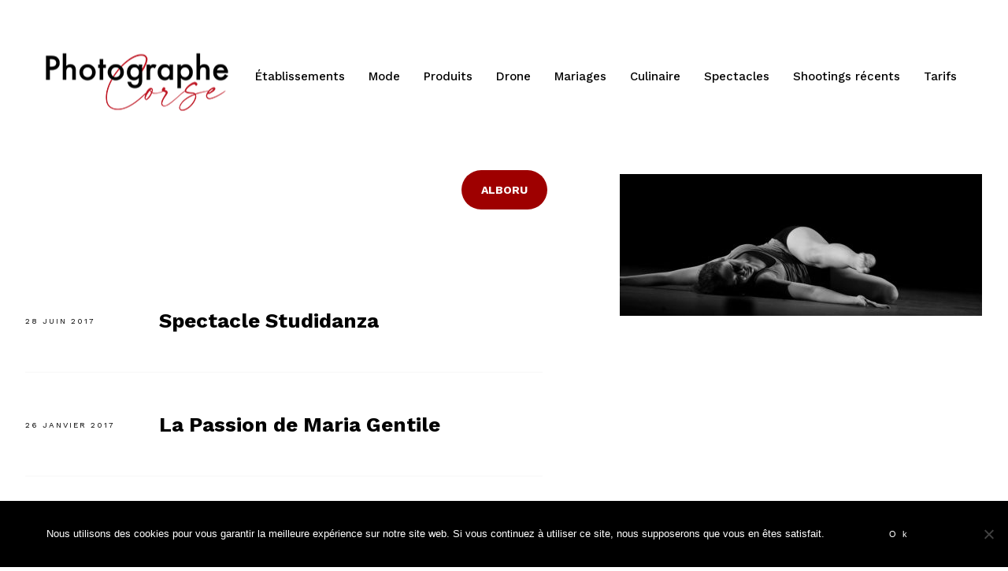

--- FILE ---
content_type: text/html; charset=UTF-8
request_url: https://www.photographe-corse.com/tag/alboru/
body_size: 8029
content:
<!DOCTYPE html>
<html lang="fr-FR">
    <head>        
        <meta charset="UTF-8" />        
        <meta name="viewport" content="width=device-width, initial-scale=1, maximum-scale=1" />
        <link rel="pingback" href="https://www.photographe-corse.com/xmlrpc.php" />      
        <meta name="p:domain_verify" content="212ee611a77ec91c8035195643029b8e"/> 
        <title>alboru &#8211; Photographe Corse : établissements, packaging, mode, culinaire en Corse</title>
<style type="text/css">body .site-wrapper a:hover, .site-wrapper blockquote:not(.cocobasic-block-pullquote):before, .site-wrapper .navigation.pagination a:hover, .site-wrapper .tags-holder a, .site-wrapper .single .wp-link-pages, .site-wrapper .comment-form-holder a:hover, .site-wrapper .replay-at-author { color:#9e0000; }.site-wrapper .navigation.pagination .current, .site-wrapper .tags-holder a:hover, .search .site-wrapper h1.entry-title, .archive .site-wrapper h1.entry-title { background-color:#9e0000; }.site-wrapper .tags-holder a { border-color:#9e0000; }</style><meta name='robots' content='max-image-preview:large' />
	<style>img:is([sizes="auto" i], [sizes^="auto," i]) { contain-intrinsic-size: 3000px 1500px }</style>
	<link rel='dns-prefetch' href='//www.googletagmanager.com' />
<link rel='dns-prefetch' href='//fonts.googleapis.com' />
<link rel="alternate" type="application/rss+xml" title="Photographe Corse : établissements, packaging, mode, culinaire en Corse &raquo; Flux de l’étiquette alboru" href="https://www.photographe-corse.com/tag/alboru/feed/" />
<script type="text/javascript">
/* <![CDATA[ */
window._wpemojiSettings = {"baseUrl":"https:\/\/s.w.org\/images\/core\/emoji\/15.0.3\/72x72\/","ext":".png","svgUrl":"https:\/\/s.w.org\/images\/core\/emoji\/15.0.3\/svg\/","svgExt":".svg","source":{"concatemoji":"https:\/\/www.photographe-corse.com\/wp-includes\/js\/wp-emoji-release.min.js?ver=6.7.4"}};
/*! This file is auto-generated */
!function(i,n){var o,s,e;function c(e){try{var t={supportTests:e,timestamp:(new Date).valueOf()};sessionStorage.setItem(o,JSON.stringify(t))}catch(e){}}function p(e,t,n){e.clearRect(0,0,e.canvas.width,e.canvas.height),e.fillText(t,0,0);var t=new Uint32Array(e.getImageData(0,0,e.canvas.width,e.canvas.height).data),r=(e.clearRect(0,0,e.canvas.width,e.canvas.height),e.fillText(n,0,0),new Uint32Array(e.getImageData(0,0,e.canvas.width,e.canvas.height).data));return t.every(function(e,t){return e===r[t]})}function u(e,t,n){switch(t){case"flag":return n(e,"\ud83c\udff3\ufe0f\u200d\u26a7\ufe0f","\ud83c\udff3\ufe0f\u200b\u26a7\ufe0f")?!1:!n(e,"\ud83c\uddfa\ud83c\uddf3","\ud83c\uddfa\u200b\ud83c\uddf3")&&!n(e,"\ud83c\udff4\udb40\udc67\udb40\udc62\udb40\udc65\udb40\udc6e\udb40\udc67\udb40\udc7f","\ud83c\udff4\u200b\udb40\udc67\u200b\udb40\udc62\u200b\udb40\udc65\u200b\udb40\udc6e\u200b\udb40\udc67\u200b\udb40\udc7f");case"emoji":return!n(e,"\ud83d\udc26\u200d\u2b1b","\ud83d\udc26\u200b\u2b1b")}return!1}function f(e,t,n){var r="undefined"!=typeof WorkerGlobalScope&&self instanceof WorkerGlobalScope?new OffscreenCanvas(300,150):i.createElement("canvas"),a=r.getContext("2d",{willReadFrequently:!0}),o=(a.textBaseline="top",a.font="600 32px Arial",{});return e.forEach(function(e){o[e]=t(a,e,n)}),o}function t(e){var t=i.createElement("script");t.src=e,t.defer=!0,i.head.appendChild(t)}"undefined"!=typeof Promise&&(o="wpEmojiSettingsSupports",s=["flag","emoji"],n.supports={everything:!0,everythingExceptFlag:!0},e=new Promise(function(e){i.addEventListener("DOMContentLoaded",e,{once:!0})}),new Promise(function(t){var n=function(){try{var e=JSON.parse(sessionStorage.getItem(o));if("object"==typeof e&&"number"==typeof e.timestamp&&(new Date).valueOf()<e.timestamp+604800&&"object"==typeof e.supportTests)return e.supportTests}catch(e){}return null}();if(!n){if("undefined"!=typeof Worker&&"undefined"!=typeof OffscreenCanvas&&"undefined"!=typeof URL&&URL.createObjectURL&&"undefined"!=typeof Blob)try{var e="postMessage("+f.toString()+"("+[JSON.stringify(s),u.toString(),p.toString()].join(",")+"));",r=new Blob([e],{type:"text/javascript"}),a=new Worker(URL.createObjectURL(r),{name:"wpTestEmojiSupports"});return void(a.onmessage=function(e){c(n=e.data),a.terminate(),t(n)})}catch(e){}c(n=f(s,u,p))}t(n)}).then(function(e){for(var t in e)n.supports[t]=e[t],n.supports.everything=n.supports.everything&&n.supports[t],"flag"!==t&&(n.supports.everythingExceptFlag=n.supports.everythingExceptFlag&&n.supports[t]);n.supports.everythingExceptFlag=n.supports.everythingExceptFlag&&!n.supports.flag,n.DOMReady=!1,n.readyCallback=function(){n.DOMReady=!0}}).then(function(){return e}).then(function(){var e;n.supports.everything||(n.readyCallback(),(e=n.source||{}).concatemoji?t(e.concatemoji):e.wpemoji&&e.twemoji&&(t(e.twemoji),t(e.wpemoji)))}))}((window,document),window._wpemojiSettings);
/* ]]> */
</script>
<style id='wp-emoji-styles-inline-css' type='text/css'>

	img.wp-smiley, img.emoji {
		display: inline !important;
		border: none !important;
		box-shadow: none !important;
		height: 1em !important;
		width: 1em !important;
		margin: 0 0.07em !important;
		vertical-align: -0.1em !important;
		background: none !important;
		padding: 0 !important;
	}
</style>
<link rel='stylesheet' id='wp-block-library-css' href='https://www.photographe-corse.com/wp-includes/css/dist/block-library/style.min.css?ver=6.7.4' type='text/css' media='all' />
<style id='classic-theme-styles-inline-css' type='text/css'>
/*! This file is auto-generated */
.wp-block-button__link{color:#fff;background-color:#32373c;border-radius:9999px;box-shadow:none;text-decoration:none;padding:calc(.667em + 2px) calc(1.333em + 2px);font-size:1.125em}.wp-block-file__button{background:#32373c;color:#fff;text-decoration:none}
</style>
<style id='global-styles-inline-css' type='text/css'>
:root{--wp--preset--aspect-ratio--square: 1;--wp--preset--aspect-ratio--4-3: 4/3;--wp--preset--aspect-ratio--3-4: 3/4;--wp--preset--aspect-ratio--3-2: 3/2;--wp--preset--aspect-ratio--2-3: 2/3;--wp--preset--aspect-ratio--16-9: 16/9;--wp--preset--aspect-ratio--9-16: 9/16;--wp--preset--color--black: #000000;--wp--preset--color--cyan-bluish-gray: #abb8c3;--wp--preset--color--white: #ffffff;--wp--preset--color--pale-pink: #f78da7;--wp--preset--color--vivid-red: #cf2e2e;--wp--preset--color--luminous-vivid-orange: #ff6900;--wp--preset--color--luminous-vivid-amber: #fcb900;--wp--preset--color--light-green-cyan: #7bdcb5;--wp--preset--color--vivid-green-cyan: #00d084;--wp--preset--color--pale-cyan-blue: #8ed1fc;--wp--preset--color--vivid-cyan-blue: #0693e3;--wp--preset--color--vivid-purple: #9b51e0;--wp--preset--gradient--vivid-cyan-blue-to-vivid-purple: linear-gradient(135deg,rgba(6,147,227,1) 0%,rgb(155,81,224) 100%);--wp--preset--gradient--light-green-cyan-to-vivid-green-cyan: linear-gradient(135deg,rgb(122,220,180) 0%,rgb(0,208,130) 100%);--wp--preset--gradient--luminous-vivid-amber-to-luminous-vivid-orange: linear-gradient(135deg,rgba(252,185,0,1) 0%,rgba(255,105,0,1) 100%);--wp--preset--gradient--luminous-vivid-orange-to-vivid-red: linear-gradient(135deg,rgba(255,105,0,1) 0%,rgb(207,46,46) 100%);--wp--preset--gradient--very-light-gray-to-cyan-bluish-gray: linear-gradient(135deg,rgb(238,238,238) 0%,rgb(169,184,195) 100%);--wp--preset--gradient--cool-to-warm-spectrum: linear-gradient(135deg,rgb(74,234,220) 0%,rgb(151,120,209) 20%,rgb(207,42,186) 40%,rgb(238,44,130) 60%,rgb(251,105,98) 80%,rgb(254,248,76) 100%);--wp--preset--gradient--blush-light-purple: linear-gradient(135deg,rgb(255,206,236) 0%,rgb(152,150,240) 100%);--wp--preset--gradient--blush-bordeaux: linear-gradient(135deg,rgb(254,205,165) 0%,rgb(254,45,45) 50%,rgb(107,0,62) 100%);--wp--preset--gradient--luminous-dusk: linear-gradient(135deg,rgb(255,203,112) 0%,rgb(199,81,192) 50%,rgb(65,88,208) 100%);--wp--preset--gradient--pale-ocean: linear-gradient(135deg,rgb(255,245,203) 0%,rgb(182,227,212) 50%,rgb(51,167,181) 100%);--wp--preset--gradient--electric-grass: linear-gradient(135deg,rgb(202,248,128) 0%,rgb(113,206,126) 100%);--wp--preset--gradient--midnight: linear-gradient(135deg,rgb(2,3,129) 0%,rgb(40,116,252) 100%);--wp--preset--font-size--small: 13px;--wp--preset--font-size--medium: 20px;--wp--preset--font-size--large: 36px;--wp--preset--font-size--x-large: 42px;--wp--preset--spacing--20: 0.44rem;--wp--preset--spacing--30: 0.67rem;--wp--preset--spacing--40: 1rem;--wp--preset--spacing--50: 1.5rem;--wp--preset--spacing--60: 2.25rem;--wp--preset--spacing--70: 3.38rem;--wp--preset--spacing--80: 5.06rem;--wp--preset--shadow--natural: 6px 6px 9px rgba(0, 0, 0, 0.2);--wp--preset--shadow--deep: 12px 12px 50px rgba(0, 0, 0, 0.4);--wp--preset--shadow--sharp: 6px 6px 0px rgba(0, 0, 0, 0.2);--wp--preset--shadow--outlined: 6px 6px 0px -3px rgba(255, 255, 255, 1), 6px 6px rgba(0, 0, 0, 1);--wp--preset--shadow--crisp: 6px 6px 0px rgba(0, 0, 0, 1);}:where(.is-layout-flex){gap: 0.5em;}:where(.is-layout-grid){gap: 0.5em;}body .is-layout-flex{display: flex;}.is-layout-flex{flex-wrap: wrap;align-items: center;}.is-layout-flex > :is(*, div){margin: 0;}body .is-layout-grid{display: grid;}.is-layout-grid > :is(*, div){margin: 0;}:where(.wp-block-columns.is-layout-flex){gap: 2em;}:where(.wp-block-columns.is-layout-grid){gap: 2em;}:where(.wp-block-post-template.is-layout-flex){gap: 1.25em;}:where(.wp-block-post-template.is-layout-grid){gap: 1.25em;}.has-black-color{color: var(--wp--preset--color--black) !important;}.has-cyan-bluish-gray-color{color: var(--wp--preset--color--cyan-bluish-gray) !important;}.has-white-color{color: var(--wp--preset--color--white) !important;}.has-pale-pink-color{color: var(--wp--preset--color--pale-pink) !important;}.has-vivid-red-color{color: var(--wp--preset--color--vivid-red) !important;}.has-luminous-vivid-orange-color{color: var(--wp--preset--color--luminous-vivid-orange) !important;}.has-luminous-vivid-amber-color{color: var(--wp--preset--color--luminous-vivid-amber) !important;}.has-light-green-cyan-color{color: var(--wp--preset--color--light-green-cyan) !important;}.has-vivid-green-cyan-color{color: var(--wp--preset--color--vivid-green-cyan) !important;}.has-pale-cyan-blue-color{color: var(--wp--preset--color--pale-cyan-blue) !important;}.has-vivid-cyan-blue-color{color: var(--wp--preset--color--vivid-cyan-blue) !important;}.has-vivid-purple-color{color: var(--wp--preset--color--vivid-purple) !important;}.has-black-background-color{background-color: var(--wp--preset--color--black) !important;}.has-cyan-bluish-gray-background-color{background-color: var(--wp--preset--color--cyan-bluish-gray) !important;}.has-white-background-color{background-color: var(--wp--preset--color--white) !important;}.has-pale-pink-background-color{background-color: var(--wp--preset--color--pale-pink) !important;}.has-vivid-red-background-color{background-color: var(--wp--preset--color--vivid-red) !important;}.has-luminous-vivid-orange-background-color{background-color: var(--wp--preset--color--luminous-vivid-orange) !important;}.has-luminous-vivid-amber-background-color{background-color: var(--wp--preset--color--luminous-vivid-amber) !important;}.has-light-green-cyan-background-color{background-color: var(--wp--preset--color--light-green-cyan) !important;}.has-vivid-green-cyan-background-color{background-color: var(--wp--preset--color--vivid-green-cyan) !important;}.has-pale-cyan-blue-background-color{background-color: var(--wp--preset--color--pale-cyan-blue) !important;}.has-vivid-cyan-blue-background-color{background-color: var(--wp--preset--color--vivid-cyan-blue) !important;}.has-vivid-purple-background-color{background-color: var(--wp--preset--color--vivid-purple) !important;}.has-black-border-color{border-color: var(--wp--preset--color--black) !important;}.has-cyan-bluish-gray-border-color{border-color: var(--wp--preset--color--cyan-bluish-gray) !important;}.has-white-border-color{border-color: var(--wp--preset--color--white) !important;}.has-pale-pink-border-color{border-color: var(--wp--preset--color--pale-pink) !important;}.has-vivid-red-border-color{border-color: var(--wp--preset--color--vivid-red) !important;}.has-luminous-vivid-orange-border-color{border-color: var(--wp--preset--color--luminous-vivid-orange) !important;}.has-luminous-vivid-amber-border-color{border-color: var(--wp--preset--color--luminous-vivid-amber) !important;}.has-light-green-cyan-border-color{border-color: var(--wp--preset--color--light-green-cyan) !important;}.has-vivid-green-cyan-border-color{border-color: var(--wp--preset--color--vivid-green-cyan) !important;}.has-pale-cyan-blue-border-color{border-color: var(--wp--preset--color--pale-cyan-blue) !important;}.has-vivid-cyan-blue-border-color{border-color: var(--wp--preset--color--vivid-cyan-blue) !important;}.has-vivid-purple-border-color{border-color: var(--wp--preset--color--vivid-purple) !important;}.has-vivid-cyan-blue-to-vivid-purple-gradient-background{background: var(--wp--preset--gradient--vivid-cyan-blue-to-vivid-purple) !important;}.has-light-green-cyan-to-vivid-green-cyan-gradient-background{background: var(--wp--preset--gradient--light-green-cyan-to-vivid-green-cyan) !important;}.has-luminous-vivid-amber-to-luminous-vivid-orange-gradient-background{background: var(--wp--preset--gradient--luminous-vivid-amber-to-luminous-vivid-orange) !important;}.has-luminous-vivid-orange-to-vivid-red-gradient-background{background: var(--wp--preset--gradient--luminous-vivid-orange-to-vivid-red) !important;}.has-very-light-gray-to-cyan-bluish-gray-gradient-background{background: var(--wp--preset--gradient--very-light-gray-to-cyan-bluish-gray) !important;}.has-cool-to-warm-spectrum-gradient-background{background: var(--wp--preset--gradient--cool-to-warm-spectrum) !important;}.has-blush-light-purple-gradient-background{background: var(--wp--preset--gradient--blush-light-purple) !important;}.has-blush-bordeaux-gradient-background{background: var(--wp--preset--gradient--blush-bordeaux) !important;}.has-luminous-dusk-gradient-background{background: var(--wp--preset--gradient--luminous-dusk) !important;}.has-pale-ocean-gradient-background{background: var(--wp--preset--gradient--pale-ocean) !important;}.has-electric-grass-gradient-background{background: var(--wp--preset--gradient--electric-grass) !important;}.has-midnight-gradient-background{background: var(--wp--preset--gradient--midnight) !important;}.has-small-font-size{font-size: var(--wp--preset--font-size--small) !important;}.has-medium-font-size{font-size: var(--wp--preset--font-size--medium) !important;}.has-large-font-size{font-size: var(--wp--preset--font-size--large) !important;}.has-x-large-font-size{font-size: var(--wp--preset--font-size--x-large) !important;}
:where(.wp-block-post-template.is-layout-flex){gap: 1.25em;}:where(.wp-block-post-template.is-layout-grid){gap: 1.25em;}
:where(.wp-block-columns.is-layout-flex){gap: 2em;}:where(.wp-block-columns.is-layout-grid){gap: 2em;}
:root :where(.wp-block-pullquote){font-size: 1.5em;line-height: 1.6;}
</style>
<link rel='stylesheet' id='prettyPhoto-css' href='https://www.photographe-corse.com/wp-content/plugins/cocobasic-shortcode/css/prettyPhoto.css?ver=6.7.4' type='text/css' media='all' />
<link rel='stylesheet' id='swiper-css-css' href='https://www.photographe-corse.com/wp-content/plugins/cocobasic-shortcode/css/swiper.min.css?ver=6.7.4' type='text/css' media='all' />
<link rel='stylesheet' id='cocobasic-main-plugin-style-css' href='https://www.photographe-corse.com/wp-content/plugins/cocobasic-shortcode/css/style.css?ver=6.7.4' type='text/css' media='all' />
<link rel='stylesheet' id='contact-form-7-css' href='https://www.photographe-corse.com/wp-content/plugins/contact-form-7/includes/css/styles.css?ver=6.0' type='text/css' media='all' />
<link rel='stylesheet' id='cookie-notice-front-css' href='https://www.photographe-corse.com/wp-content/plugins/cookie-notice/css/front.min.css?ver=2.5.3' type='text/css' media='all' />
<link rel='stylesheet' id='kapena-google-fonts-css' href='//fonts.googleapis.com/css?family=Work+Sans%3A400%2C500%2C700%2C900%7CPT%2BSerif%7CRoboto%3A700&#038;ver=1.0.0' type='text/css' media='all' />
<link rel='stylesheet' id='kapena-clear-style-css' href='https://www.photographe-corse.com/wp-content/themes/kapena-wp/css/clear.css?ver=6.7.4' type='text/css' media='all' />
<link rel='stylesheet' id='kapena-common-style-css' href='https://www.photographe-corse.com/wp-content/themes/kapena-wp/css/common.css?ver=6.7.4' type='text/css' media='all' />
<link rel='stylesheet' id='font-awesome-css' href='https://www.photographe-corse.com/wp-content/themes/kapena-wp/css/font-awesome.min.css?ver=6.7.4' type='text/css' media='all' />
<link rel='stylesheet' id='sm-cleen-css' href='https://www.photographe-corse.com/wp-content/themes/kapena-wp/css/sm-clean.css?ver=6.7.4' type='text/css' media='all' />
<link rel='stylesheet' id='kapena-main-theme-style-css' href='https://www.photographe-corse.com/wp-content/themes/kapena-wp/style.css?ver=6.7.4' type='text/css' media='all' />
<script type="text/javascript" src="https://www.photographe-corse.com/wp-includes/js/jquery/jquery.min.js?ver=3.7.1" id="jquery-core-js"></script>
<script type="text/javascript" src="https://www.photographe-corse.com/wp-includes/js/jquery/jquery-migrate.min.js?ver=3.4.1" id="jquery-migrate-js"></script>
<script type="text/javascript" id="cookie-notice-front-js-before">
/* <![CDATA[ */
var cnArgs = {"ajaxUrl":"https:\/\/www.photographe-corse.com\/wp-admin\/admin-ajax.php","nonce":"9621b5b230","hideEffect":"fade","position":"bottom","onScroll":false,"onScrollOffset":100,"onClick":false,"cookieName":"cookie_notice_accepted","cookieTime":2592000,"cookieTimeRejected":2592000,"globalCookie":false,"redirection":false,"cache":false,"revokeCookies":false,"revokeCookiesOpt":"automatic"};
/* ]]> */
</script>
<script type="text/javascript" src="https://www.photographe-corse.com/wp-content/plugins/cookie-notice/js/front.min.js?ver=2.5.3" id="cookie-notice-front-js"></script>
<!--[if lt IE 9]>
<script type="text/javascript" src="https://www.photographe-corse.com/wp-content/themes/kapena-wp/js/html5shiv.js?ver=6.7.4" id="html5shiv-js"></script>
<![endif]-->
<!--[if lt IE 9]>
<script type="text/javascript" src="https://www.photographe-corse.com/wp-content/themes/kapena-wp/js/respond.min.js?ver=6.7.4" id="respond-js"></script>
<![endif]-->

<!-- Extrait de code de la balise Google (gtag.js) ajouté par Site Kit -->

<!-- Extrait Google Analytics ajouté par Site Kit -->
<script type="text/javascript" src="https://www.googletagmanager.com/gtag/js?id=G-9YEXJJ5SRC" id="google_gtagjs-js" async></script>
<script type="text/javascript" id="google_gtagjs-js-after">
/* <![CDATA[ */
window.dataLayer = window.dataLayer || [];function gtag(){dataLayer.push(arguments);}
gtag("set","linker",{"domains":["www.photographe-corse.com"]});
gtag("js", new Date());
gtag("set", "developer_id.dZTNiMT", true);
gtag("config", "G-9YEXJJ5SRC");
/* ]]> */
</script>

<!-- Extrait de code de la balise Google de fin (gtag.js) ajouté par Site Kit -->
<link rel="https://api.w.org/" href="https://www.photographe-corse.com/wp-json/" /><link rel="alternate" title="JSON" type="application/json" href="https://www.photographe-corse.com/wp-json/wp/v2/tags/374" /><link rel="EditURI" type="application/rsd+xml" title="RSD" href="https://www.photographe-corse.com/xmlrpc.php?rsd" />
<meta name="generator" content="WordPress 6.7.4" />
<meta name="generator" content="Site Kit by Google 1.140.0" /><link rel="icon" href="https://www.photographe-corse.com/wp-content/uploads/2022/03/cropped-pcorse-logo-black-32x32.png" sizes="32x32" />
<link rel="icon" href="https://www.photographe-corse.com/wp-content/uploads/2022/03/cropped-pcorse-logo-black-192x192.png" sizes="192x192" />
<link rel="apple-touch-icon" href="https://www.photographe-corse.com/wp-content/uploads/2022/03/cropped-pcorse-logo-black-180x180.png" />
<meta name="msapplication-TileImage" content="https://www.photographe-corse.com/wp-content/uploads/2022/03/cropped-pcorse-logo-black-270x270.png" />
    </head>
    <body class="archive tag tag-alboru tag-374 chrome osx cookies-not-set">
    
        <div class="site-wrapper">             
            <div class="doc-loader">
                                    <img src="https://www.photographe-corse.com/wp-content/themes/kapena-wp/images/preloader.gif" alt="Photographe Corse : établissements, packaging, mode, culinaire en Corse" />
                            </div>       

            <header class="header-holder">             
                <div class="menu-wrapper center-relative relative">             
                    <div class="header-logo">
                                                                           
                            <a href="https://www.photographe-corse.com/">
                                <img src="https://www.photographe-corse.com/wp-content/uploads/2025/03/logo-photographecorse-ppf-3.png" alt="Photographe Corse : établissements, packaging, mode, culinaire en Corse" />
                            </a>               
                                                                   
                    </div>

                    <div class="toggle-holder">
                        <div id="toggle" class="">
                            <div class="first-menu-line"></div>
                            <div class="second-menu-line"></div>
                            <div class="third-menu-line"></div>
                        </div>
                    </div>

                    <div class="menu-holder">
                        <nav id="header-main-menu" class="menu-menu-1-container"><ul id="menu-menu-1" class="main-menu sm sm-clean"><li id="menu-item-8730" class="menu-item menu-item-type-post_type menu-item-object-page menu-item-8730"><a href="https://www.photographe-corse.com/photos-detablissements-restaurants-hotels-chambres-dhotes/">Établissements</a></li>
<li id="menu-item-8734" class="menu-item menu-item-type-post_type menu-item-object-page menu-item-8734"><a href="https://www.photographe-corse.com/mode-portraits/">Mode</a></li>
<li id="menu-item-8735" class="menu-item menu-item-type-post_type menu-item-object-page menu-item-8735"><a href="https://www.photographe-corse.com/photographies-de-produits/">Produits</a></li>
<li id="menu-item-8726" class="menu-item menu-item-type-post_type menu-item-object-page menu-item-8726"><a href="https://www.photographe-corse.com/photos-et-videos-aeriennes-par-drone-en-corse/">Drone</a></li>
<li id="menu-item-8738" class="menu-item menu-item-type-post_type menu-item-object-page menu-item-8738"><a href="https://www.photographe-corse.com/photographe-de-mariage-en-corse/">Mariages</a></li>
<li id="menu-item-8723" class="menu-item menu-item-type-post_type menu-item-object-page menu-item-8723"><a href="https://www.photographe-corse.com/photographie-culinaire-en-corse/">Culinaire</a></li>
<li id="menu-item-8741" class="menu-item menu-item-type-post_type menu-item-object-page menu-item-8741"><a href="https://www.photographe-corse.com/spectacles-sports/">Spectacles</a></li>
<li id="menu-item-331" class="menu-item menu-item-type-taxonomy menu-item-object-category menu-item-331"><a href="https://www.photographe-corse.com/category/actualite/">Shootings récents</a></li>
<li id="menu-item-2564" class="menu-item menu-item-type-post_type menu-item-object-page menu-item-2564"><a href="https://www.photographe-corse.com/tarifs-reportages/">Tarifs</a></li>
</ul></nav>                       
                    </div>
                    <div class="clear"></div>   
                </div>
            </header>
<div id="content" class="site-content">
    <div class="header-content center-relative block archive-title">
        <h1 class="entry-title">alboru</h1>
    </div>

    <div class="blog-holder block center-relative">
        
            <article class="animate relative blog-item-holder post-2894 post type-post status-publish format-standard has-post-thumbnail hentry category-actualite tag-alboru tag-corte tag-danse tag-ecole tag-studidanza tag-studijuniors" >        
                <div class="entry-holder">
                    <div class="entry-info">                
                        <div class="entry-date published">28 juin 2017</div>                                                             
                    </div>                        
                    <h2 class="entry-title"><a href="https://www.photographe-corse.com/spectacle-studidanza/">Spectacle Studidanza</a></h2>             
                </div>
                        
                    <div class="post-thumbnail">
                        <a href="https://www.photographe-corse.com/spectacle-studidanza/"><img width="460" height="180" src="https://www.photographe-corse.com/wp-content/uploads/2017/07/studidanza-28-06-2017-13-460x180.jpg" class="attachment-post-thumbnail size-post-thumbnail wp-post-image" alt="" decoding="async" fetchpriority="high" /></a>                    </div>
                                <div class="clear"></div>
            </article>   
            
            <article class="animate relative blog-item-holder post-2543 post type-post status-publish format-standard has-post-thumbnail hentry category-actualite tag-alboru tag-bastia tag-gentile tag-maria tag-passion tag-piece tag-theatre" >        
                <div class="entry-holder">
                    <div class="entry-info">                
                        <div class="entry-date published">26 janvier 2017</div>                                                             
                    </div>                        
                    <h2 class="entry-title"><a href="https://www.photographe-corse.com/la-passion-de-maria-gentile/">La Passion de Maria Gentile</a></h2>             
                </div>
                        
                    <div class="post-thumbnail">
                        <a href="https://www.photographe-corse.com/la-passion-de-maria-gentile/"><img width="460" height="180" src="https://www.photographe-corse.com/wp-content/uploads/2017/02/mariag-00013-460x180.jpg" class="attachment-post-thumbnail size-post-thumbnail wp-post-image" alt="" decoding="async" /></a>                    </div>
                                <div class="clear"></div>
            </article>   
            
            <article class="animate relative blog-item-holder post-1980 post type-post status-publish format-standard has-post-thumbnail hentry category-actualite tag-alboru tag-bastia tag-concert tag-corsica tag-corsicasound tag-sound" >        
                <div class="entry-holder">
                    <div class="entry-info">                
                        <div class="entry-date published">28 janvier 2016</div>                                                             
                    </div>                        
                    <h2 class="entry-title"><a href="https://www.photographe-corse.com/corsica-sound-a-lalboru/">Corsica Sound à l&rsquo;Alb&rsquo;oru</a></h2>             
                </div>
                        
                    <div class="post-thumbnail">
                        <a href="https://www.photographe-corse.com/corsica-sound-a-lalboru/"><img width="460" height="180" src="https://www.photographe-corse.com/wp-content/uploads/2016/04/corsicasound-07-460x180.jpg" class="attachment-post-thumbnail size-post-thumbnail wp-post-image" alt="" decoding="async" /></a>                    </div>
                                <div class="clear"></div>
            </article>   
            <div class="clear"></div><div class="pagination-holder"></div>    </div>
</div>

<!--Footer-->

<footer class="footer">
    <div class="footer-content center-relative">

                    <ul id="footer-sidebar" class="content-1170 center-relative">
                <li id="text-2" class="widget widget_text"><h4 class="widgettitle">Contact</h4>			<div class="textwidget">Pour tout renseignement, n'hésitez pas à nous contacter : <br /><br />
• par téléphone, SMS ou Whatsapp : +33624259086<br />
• par mail : <a href="mailto:castalibre@castalibre.com">castalibre@castalibre.com</a></div>
		</li>
		<li id="recent-posts-2" class="widget widget_recent_entries">
		<h4 class="widgettitle">Derniers shootings</h4>
		<ul>
											<li>
					<a href="https://www.photographe-corse.com/mariage-julie-cedric/">Mariage Julie &amp; Cédric</a>
									</li>
											<li>
					<a href="https://www.photographe-corse.com/san-martinu-2025/">San Martinu 2025</a>
									</li>
											<li>
					<a href="https://www.photographe-corse.com/mariage-caro-ange/">Mariage Caro &amp; Ange</a>
									</li>
											<li>
					<a href="https://www.photographe-corse.com/patrizia-gattaceca-marina-luciani/">Patrizia Gattaceca &amp; Marina Luciani</a>
									</li>
											<li>
					<a href="https://www.photographe-corse.com/corsica-bike-festival-ile-rousse/">Corsica Bike Festival &#8211; Ile Rousse</a>
									</li>
											<li>
					<a href="https://www.photographe-corse.com/a-filetta-septembre-2025/">A Filetta, septembre 2025</a>
									</li>
											<li>
					<a href="https://www.photographe-corse.com/bapteme-anne-charlotte/">Baptême Anne Charlotte</a>
									</li>
					</ul>

		</li><li id="nav_menu-2" class="widget widget_nav_menu"><h4 class="widgettitle">Domaines d&rsquo;activités</h4><div class="menu-menu-1-container"><ul id="menu-menu-2" class="menu"><li class="menu-item menu-item-type-post_type menu-item-object-page menu-item-8730"><a href="https://www.photographe-corse.com/photos-detablissements-restaurants-hotels-chambres-dhotes/">Établissements</a></li>
<li class="menu-item menu-item-type-post_type menu-item-object-page menu-item-8734"><a href="https://www.photographe-corse.com/mode-portraits/">Mode</a></li>
<li class="menu-item menu-item-type-post_type menu-item-object-page menu-item-8735"><a href="https://www.photographe-corse.com/photographies-de-produits/">Produits</a></li>
<li class="menu-item menu-item-type-post_type menu-item-object-page menu-item-8726"><a href="https://www.photographe-corse.com/photos-et-videos-aeriennes-par-drone-en-corse/">Drone</a></li>
<li class="menu-item menu-item-type-post_type menu-item-object-page menu-item-8738"><a href="https://www.photographe-corse.com/photographe-de-mariage-en-corse/">Mariages</a></li>
<li class="menu-item menu-item-type-post_type menu-item-object-page menu-item-8723"><a href="https://www.photographe-corse.com/photographie-culinaire-en-corse/">Culinaire</a></li>
<li class="menu-item menu-item-type-post_type menu-item-object-page menu-item-8741"><a href="https://www.photographe-corse.com/spectacles-sports/">Spectacles</a></li>
<li class="menu-item menu-item-type-taxonomy menu-item-object-category menu-item-331"><a href="https://www.photographe-corse.com/category/actualite/">Shootings récents</a></li>
<li class="menu-item menu-item-type-post_type menu-item-object-page menu-item-2564"><a href="https://www.photographe-corse.com/tarifs-reportages/">Tarifs</a></li>
</ul></div></li>            </ul>
                      

        
                    <div class="copyright-holder content-1170 center-relative">
                Photos non libres de droits - castalibre@castalibre.com - +336 24 25 90 86            </div>
                            <div class="social-holder content-1170 center-relative">
                <a href="https://fr-fr.facebook.com/castalibre" target="_blank"><span class="fa fa-facebook"></span></a>
<a href="https://www.instagram.com/castalibre" target="_blank"><span class="fa fa-instagram"></span></a>
            </div>
            </div>
</footer>
</div>

<script type="text/javascript" src="https://www.photographe-corse.com/wp-content/plugins/cocobasic-shortcode/js/isotope.pkgd.js?ver=6.7.4" id="isotope-js"></script>
<script type="text/javascript" src="https://www.photographe-corse.com/wp-content/plugins/cocobasic-shortcode/js/jquery.prettyPhoto.js?ver=6.7.4" id="jquery-prettyPhoto-js"></script>
<script type="text/javascript" src="https://www.photographe-corse.com/wp-content/plugins/cocobasic-shortcode/js/swiper.min.js?ver=6.7.4" id="swiper-js-js"></script>
<script type="text/javascript" src="https://www.photographe-corse.com/wp-content/plugins/cocobasic-shortcode/js/jquery.easing.1.3.js?ver=6.7.4" id="jquery-easing-js"></script>
<script type="text/javascript" id="cocobasic-main-js-js-extra">
/* <![CDATA[ */
var ajax_var_portfolio = {"url":"https:\/\/www.photographe-corse.com\/wp-admin\/admin-ajax.php","nonce":"45a8c27cc7","total":"35"};
/* ]]> */
</script>
<script type="text/javascript" src="https://www.photographe-corse.com/wp-content/plugins/cocobasic-shortcode/js/main.js?ver=6.7.4" id="cocobasic-main-js-js"></script>
<script type="text/javascript" src="https://www.photographe-corse.com/wp-includes/js/dist/hooks.min.js?ver=4d63a3d491d11ffd8ac6" id="wp-hooks-js"></script>
<script type="text/javascript" src="https://www.photographe-corse.com/wp-includes/js/dist/i18n.min.js?ver=5e580eb46a90c2b997e6" id="wp-i18n-js"></script>
<script type="text/javascript" id="wp-i18n-js-after">
/* <![CDATA[ */
wp.i18n.setLocaleData( { 'text direction\u0004ltr': [ 'ltr' ] } );
/* ]]> */
</script>
<script type="text/javascript" src="https://www.photographe-corse.com/wp-content/plugins/contact-form-7/includes/swv/js/index.js?ver=6.0" id="swv-js"></script>
<script type="text/javascript" id="contact-form-7-js-translations">
/* <![CDATA[ */
( function( domain, translations ) {
	var localeData = translations.locale_data[ domain ] || translations.locale_data.messages;
	localeData[""].domain = domain;
	wp.i18n.setLocaleData( localeData, domain );
} )( "contact-form-7", {"translation-revision-date":"2024-10-17 17:27:10+0000","generator":"GlotPress\/4.0.1","domain":"messages","locale_data":{"messages":{"":{"domain":"messages","plural-forms":"nplurals=2; plural=n > 1;","lang":"fr"},"This contact form is placed in the wrong place.":["Ce formulaire de contact est plac\u00e9 dans un mauvais endroit."],"Error:":["Erreur\u00a0:"]}},"comment":{"reference":"includes\/js\/index.js"}} );
/* ]]> */
</script>
<script type="text/javascript" id="contact-form-7-js-before">
/* <![CDATA[ */
var wpcf7 = {
    "api": {
        "root": "https:\/\/www.photographe-corse.com\/wp-json\/",
        "namespace": "contact-form-7\/v1"
    }
};
/* ]]> */
</script>
<script type="text/javascript" src="https://www.photographe-corse.com/wp-content/plugins/contact-form-7/includes/js/index.js?ver=6.0" id="contact-form-7-js"></script>
<script type="text/javascript" src="https://www.photographe-corse.com/wp-content/themes/kapena-wp/js/jquery.fitvids.js?ver=6.7.4" id="jquery-fitvids-js"></script>
<script type="text/javascript" src="https://www.photographe-corse.com/wp-includes/js/imagesloaded.min.js?ver=5.0.0" id="imagesloaded-js"></script>
<script type="text/javascript" src="https://www.photographe-corse.com/wp-content/themes/kapena-wp/js/jquery.smartmenus.min.js?ver=6.7.4" id="jquery-smartmenus-js"></script>
<script type="text/javascript" id="kapena-main-js-extra">
/* <![CDATA[ */
var ajax_var = {"url":"https:\/\/www.photographe-corse.com\/wp-admin\/admin-ajax.php","nonce":"2fa6093fc3","posts_per_page_index":"10","total_index":"635","num_pages_index":"64"};
/* ]]> */
</script>
<script type="text/javascript" src="https://www.photographe-corse.com/wp-content/themes/kapena-wp/js/main.js?ver=6.7.4" id="kapena-main-js"></script>

		<!-- Cookie Notice plugin v2.5.3 by Hu-manity.co https://hu-manity.co/ -->
		<div id="cookie-notice" role="dialog" class="cookie-notice-hidden cookie-revoke-hidden cn-position-bottom" aria-label="Cookie Notice" style="background-color: rgba(0,0,0,1);"><div class="cookie-notice-container" style="color: #fff"><span id="cn-notice-text" class="cn-text-container">Nous utilisons des cookies pour vous garantir la meilleure expérience sur notre site web. Si vous continuez à utiliser ce site, nous supposerons que vous en êtes satisfait.</span><span id="cn-notice-buttons" class="cn-buttons-container"><a href="#" id="cn-accept-cookie" data-cookie-set="accept" class="cn-set-cookie cn-button cn-button-custom button" aria-label="Ok">Ok</a></span><span id="cn-close-notice" data-cookie-set="accept" class="cn-close-icon" title="Non"></span></div>
			
		</div>
		<!-- / Cookie Notice plugin --></body>
</html>